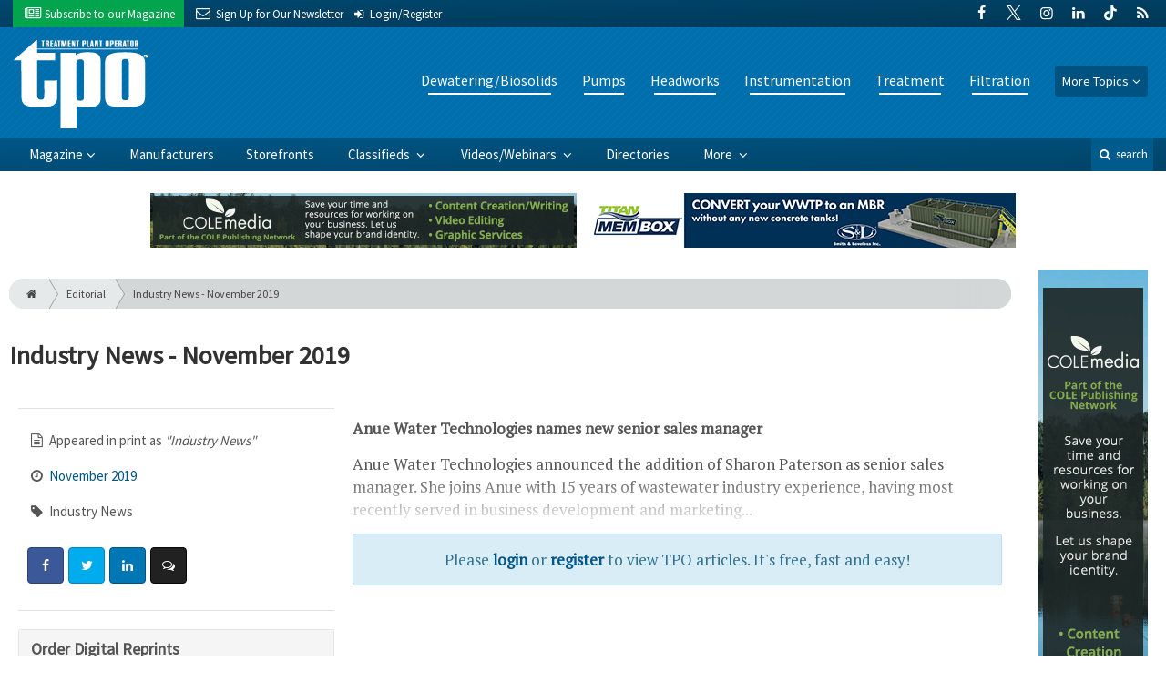

--- FILE ---
content_type: text/html; charset=utf-8
request_url: https://www.google.com/recaptcha/api2/anchor?ar=1&k=6Le1ZUQUAAAAAEtMqzetAujdaLIWY7Yu3sS-ttQu&co=aHR0cHM6Ly93d3cudHBvbWFnLmNvbTo0NDM.&hl=en&v=N67nZn4AqZkNcbeMu4prBgzg&size=normal&anchor-ms=20000&execute-ms=30000&cb=yrw5yq55xwht
body_size: 49382
content:
<!DOCTYPE HTML><html dir="ltr" lang="en"><head><meta http-equiv="Content-Type" content="text/html; charset=UTF-8">
<meta http-equiv="X-UA-Compatible" content="IE=edge">
<title>reCAPTCHA</title>
<style type="text/css">
/* cyrillic-ext */
@font-face {
  font-family: 'Roboto';
  font-style: normal;
  font-weight: 400;
  font-stretch: 100%;
  src: url(//fonts.gstatic.com/s/roboto/v48/KFO7CnqEu92Fr1ME7kSn66aGLdTylUAMa3GUBHMdazTgWw.woff2) format('woff2');
  unicode-range: U+0460-052F, U+1C80-1C8A, U+20B4, U+2DE0-2DFF, U+A640-A69F, U+FE2E-FE2F;
}
/* cyrillic */
@font-face {
  font-family: 'Roboto';
  font-style: normal;
  font-weight: 400;
  font-stretch: 100%;
  src: url(//fonts.gstatic.com/s/roboto/v48/KFO7CnqEu92Fr1ME7kSn66aGLdTylUAMa3iUBHMdazTgWw.woff2) format('woff2');
  unicode-range: U+0301, U+0400-045F, U+0490-0491, U+04B0-04B1, U+2116;
}
/* greek-ext */
@font-face {
  font-family: 'Roboto';
  font-style: normal;
  font-weight: 400;
  font-stretch: 100%;
  src: url(//fonts.gstatic.com/s/roboto/v48/KFO7CnqEu92Fr1ME7kSn66aGLdTylUAMa3CUBHMdazTgWw.woff2) format('woff2');
  unicode-range: U+1F00-1FFF;
}
/* greek */
@font-face {
  font-family: 'Roboto';
  font-style: normal;
  font-weight: 400;
  font-stretch: 100%;
  src: url(//fonts.gstatic.com/s/roboto/v48/KFO7CnqEu92Fr1ME7kSn66aGLdTylUAMa3-UBHMdazTgWw.woff2) format('woff2');
  unicode-range: U+0370-0377, U+037A-037F, U+0384-038A, U+038C, U+038E-03A1, U+03A3-03FF;
}
/* math */
@font-face {
  font-family: 'Roboto';
  font-style: normal;
  font-weight: 400;
  font-stretch: 100%;
  src: url(//fonts.gstatic.com/s/roboto/v48/KFO7CnqEu92Fr1ME7kSn66aGLdTylUAMawCUBHMdazTgWw.woff2) format('woff2');
  unicode-range: U+0302-0303, U+0305, U+0307-0308, U+0310, U+0312, U+0315, U+031A, U+0326-0327, U+032C, U+032F-0330, U+0332-0333, U+0338, U+033A, U+0346, U+034D, U+0391-03A1, U+03A3-03A9, U+03B1-03C9, U+03D1, U+03D5-03D6, U+03F0-03F1, U+03F4-03F5, U+2016-2017, U+2034-2038, U+203C, U+2040, U+2043, U+2047, U+2050, U+2057, U+205F, U+2070-2071, U+2074-208E, U+2090-209C, U+20D0-20DC, U+20E1, U+20E5-20EF, U+2100-2112, U+2114-2115, U+2117-2121, U+2123-214F, U+2190, U+2192, U+2194-21AE, U+21B0-21E5, U+21F1-21F2, U+21F4-2211, U+2213-2214, U+2216-22FF, U+2308-230B, U+2310, U+2319, U+231C-2321, U+2336-237A, U+237C, U+2395, U+239B-23B7, U+23D0, U+23DC-23E1, U+2474-2475, U+25AF, U+25B3, U+25B7, U+25BD, U+25C1, U+25CA, U+25CC, U+25FB, U+266D-266F, U+27C0-27FF, U+2900-2AFF, U+2B0E-2B11, U+2B30-2B4C, U+2BFE, U+3030, U+FF5B, U+FF5D, U+1D400-1D7FF, U+1EE00-1EEFF;
}
/* symbols */
@font-face {
  font-family: 'Roboto';
  font-style: normal;
  font-weight: 400;
  font-stretch: 100%;
  src: url(//fonts.gstatic.com/s/roboto/v48/KFO7CnqEu92Fr1ME7kSn66aGLdTylUAMaxKUBHMdazTgWw.woff2) format('woff2');
  unicode-range: U+0001-000C, U+000E-001F, U+007F-009F, U+20DD-20E0, U+20E2-20E4, U+2150-218F, U+2190, U+2192, U+2194-2199, U+21AF, U+21E6-21F0, U+21F3, U+2218-2219, U+2299, U+22C4-22C6, U+2300-243F, U+2440-244A, U+2460-24FF, U+25A0-27BF, U+2800-28FF, U+2921-2922, U+2981, U+29BF, U+29EB, U+2B00-2BFF, U+4DC0-4DFF, U+FFF9-FFFB, U+10140-1018E, U+10190-1019C, U+101A0, U+101D0-101FD, U+102E0-102FB, U+10E60-10E7E, U+1D2C0-1D2D3, U+1D2E0-1D37F, U+1F000-1F0FF, U+1F100-1F1AD, U+1F1E6-1F1FF, U+1F30D-1F30F, U+1F315, U+1F31C, U+1F31E, U+1F320-1F32C, U+1F336, U+1F378, U+1F37D, U+1F382, U+1F393-1F39F, U+1F3A7-1F3A8, U+1F3AC-1F3AF, U+1F3C2, U+1F3C4-1F3C6, U+1F3CA-1F3CE, U+1F3D4-1F3E0, U+1F3ED, U+1F3F1-1F3F3, U+1F3F5-1F3F7, U+1F408, U+1F415, U+1F41F, U+1F426, U+1F43F, U+1F441-1F442, U+1F444, U+1F446-1F449, U+1F44C-1F44E, U+1F453, U+1F46A, U+1F47D, U+1F4A3, U+1F4B0, U+1F4B3, U+1F4B9, U+1F4BB, U+1F4BF, U+1F4C8-1F4CB, U+1F4D6, U+1F4DA, U+1F4DF, U+1F4E3-1F4E6, U+1F4EA-1F4ED, U+1F4F7, U+1F4F9-1F4FB, U+1F4FD-1F4FE, U+1F503, U+1F507-1F50B, U+1F50D, U+1F512-1F513, U+1F53E-1F54A, U+1F54F-1F5FA, U+1F610, U+1F650-1F67F, U+1F687, U+1F68D, U+1F691, U+1F694, U+1F698, U+1F6AD, U+1F6B2, U+1F6B9-1F6BA, U+1F6BC, U+1F6C6-1F6CF, U+1F6D3-1F6D7, U+1F6E0-1F6EA, U+1F6F0-1F6F3, U+1F6F7-1F6FC, U+1F700-1F7FF, U+1F800-1F80B, U+1F810-1F847, U+1F850-1F859, U+1F860-1F887, U+1F890-1F8AD, U+1F8B0-1F8BB, U+1F8C0-1F8C1, U+1F900-1F90B, U+1F93B, U+1F946, U+1F984, U+1F996, U+1F9E9, U+1FA00-1FA6F, U+1FA70-1FA7C, U+1FA80-1FA89, U+1FA8F-1FAC6, U+1FACE-1FADC, U+1FADF-1FAE9, U+1FAF0-1FAF8, U+1FB00-1FBFF;
}
/* vietnamese */
@font-face {
  font-family: 'Roboto';
  font-style: normal;
  font-weight: 400;
  font-stretch: 100%;
  src: url(//fonts.gstatic.com/s/roboto/v48/KFO7CnqEu92Fr1ME7kSn66aGLdTylUAMa3OUBHMdazTgWw.woff2) format('woff2');
  unicode-range: U+0102-0103, U+0110-0111, U+0128-0129, U+0168-0169, U+01A0-01A1, U+01AF-01B0, U+0300-0301, U+0303-0304, U+0308-0309, U+0323, U+0329, U+1EA0-1EF9, U+20AB;
}
/* latin-ext */
@font-face {
  font-family: 'Roboto';
  font-style: normal;
  font-weight: 400;
  font-stretch: 100%;
  src: url(//fonts.gstatic.com/s/roboto/v48/KFO7CnqEu92Fr1ME7kSn66aGLdTylUAMa3KUBHMdazTgWw.woff2) format('woff2');
  unicode-range: U+0100-02BA, U+02BD-02C5, U+02C7-02CC, U+02CE-02D7, U+02DD-02FF, U+0304, U+0308, U+0329, U+1D00-1DBF, U+1E00-1E9F, U+1EF2-1EFF, U+2020, U+20A0-20AB, U+20AD-20C0, U+2113, U+2C60-2C7F, U+A720-A7FF;
}
/* latin */
@font-face {
  font-family: 'Roboto';
  font-style: normal;
  font-weight: 400;
  font-stretch: 100%;
  src: url(//fonts.gstatic.com/s/roboto/v48/KFO7CnqEu92Fr1ME7kSn66aGLdTylUAMa3yUBHMdazQ.woff2) format('woff2');
  unicode-range: U+0000-00FF, U+0131, U+0152-0153, U+02BB-02BC, U+02C6, U+02DA, U+02DC, U+0304, U+0308, U+0329, U+2000-206F, U+20AC, U+2122, U+2191, U+2193, U+2212, U+2215, U+FEFF, U+FFFD;
}
/* cyrillic-ext */
@font-face {
  font-family: 'Roboto';
  font-style: normal;
  font-weight: 500;
  font-stretch: 100%;
  src: url(//fonts.gstatic.com/s/roboto/v48/KFO7CnqEu92Fr1ME7kSn66aGLdTylUAMa3GUBHMdazTgWw.woff2) format('woff2');
  unicode-range: U+0460-052F, U+1C80-1C8A, U+20B4, U+2DE0-2DFF, U+A640-A69F, U+FE2E-FE2F;
}
/* cyrillic */
@font-face {
  font-family: 'Roboto';
  font-style: normal;
  font-weight: 500;
  font-stretch: 100%;
  src: url(//fonts.gstatic.com/s/roboto/v48/KFO7CnqEu92Fr1ME7kSn66aGLdTylUAMa3iUBHMdazTgWw.woff2) format('woff2');
  unicode-range: U+0301, U+0400-045F, U+0490-0491, U+04B0-04B1, U+2116;
}
/* greek-ext */
@font-face {
  font-family: 'Roboto';
  font-style: normal;
  font-weight: 500;
  font-stretch: 100%;
  src: url(//fonts.gstatic.com/s/roboto/v48/KFO7CnqEu92Fr1ME7kSn66aGLdTylUAMa3CUBHMdazTgWw.woff2) format('woff2');
  unicode-range: U+1F00-1FFF;
}
/* greek */
@font-face {
  font-family: 'Roboto';
  font-style: normal;
  font-weight: 500;
  font-stretch: 100%;
  src: url(//fonts.gstatic.com/s/roboto/v48/KFO7CnqEu92Fr1ME7kSn66aGLdTylUAMa3-UBHMdazTgWw.woff2) format('woff2');
  unicode-range: U+0370-0377, U+037A-037F, U+0384-038A, U+038C, U+038E-03A1, U+03A3-03FF;
}
/* math */
@font-face {
  font-family: 'Roboto';
  font-style: normal;
  font-weight: 500;
  font-stretch: 100%;
  src: url(//fonts.gstatic.com/s/roboto/v48/KFO7CnqEu92Fr1ME7kSn66aGLdTylUAMawCUBHMdazTgWw.woff2) format('woff2');
  unicode-range: U+0302-0303, U+0305, U+0307-0308, U+0310, U+0312, U+0315, U+031A, U+0326-0327, U+032C, U+032F-0330, U+0332-0333, U+0338, U+033A, U+0346, U+034D, U+0391-03A1, U+03A3-03A9, U+03B1-03C9, U+03D1, U+03D5-03D6, U+03F0-03F1, U+03F4-03F5, U+2016-2017, U+2034-2038, U+203C, U+2040, U+2043, U+2047, U+2050, U+2057, U+205F, U+2070-2071, U+2074-208E, U+2090-209C, U+20D0-20DC, U+20E1, U+20E5-20EF, U+2100-2112, U+2114-2115, U+2117-2121, U+2123-214F, U+2190, U+2192, U+2194-21AE, U+21B0-21E5, U+21F1-21F2, U+21F4-2211, U+2213-2214, U+2216-22FF, U+2308-230B, U+2310, U+2319, U+231C-2321, U+2336-237A, U+237C, U+2395, U+239B-23B7, U+23D0, U+23DC-23E1, U+2474-2475, U+25AF, U+25B3, U+25B7, U+25BD, U+25C1, U+25CA, U+25CC, U+25FB, U+266D-266F, U+27C0-27FF, U+2900-2AFF, U+2B0E-2B11, U+2B30-2B4C, U+2BFE, U+3030, U+FF5B, U+FF5D, U+1D400-1D7FF, U+1EE00-1EEFF;
}
/* symbols */
@font-face {
  font-family: 'Roboto';
  font-style: normal;
  font-weight: 500;
  font-stretch: 100%;
  src: url(//fonts.gstatic.com/s/roboto/v48/KFO7CnqEu92Fr1ME7kSn66aGLdTylUAMaxKUBHMdazTgWw.woff2) format('woff2');
  unicode-range: U+0001-000C, U+000E-001F, U+007F-009F, U+20DD-20E0, U+20E2-20E4, U+2150-218F, U+2190, U+2192, U+2194-2199, U+21AF, U+21E6-21F0, U+21F3, U+2218-2219, U+2299, U+22C4-22C6, U+2300-243F, U+2440-244A, U+2460-24FF, U+25A0-27BF, U+2800-28FF, U+2921-2922, U+2981, U+29BF, U+29EB, U+2B00-2BFF, U+4DC0-4DFF, U+FFF9-FFFB, U+10140-1018E, U+10190-1019C, U+101A0, U+101D0-101FD, U+102E0-102FB, U+10E60-10E7E, U+1D2C0-1D2D3, U+1D2E0-1D37F, U+1F000-1F0FF, U+1F100-1F1AD, U+1F1E6-1F1FF, U+1F30D-1F30F, U+1F315, U+1F31C, U+1F31E, U+1F320-1F32C, U+1F336, U+1F378, U+1F37D, U+1F382, U+1F393-1F39F, U+1F3A7-1F3A8, U+1F3AC-1F3AF, U+1F3C2, U+1F3C4-1F3C6, U+1F3CA-1F3CE, U+1F3D4-1F3E0, U+1F3ED, U+1F3F1-1F3F3, U+1F3F5-1F3F7, U+1F408, U+1F415, U+1F41F, U+1F426, U+1F43F, U+1F441-1F442, U+1F444, U+1F446-1F449, U+1F44C-1F44E, U+1F453, U+1F46A, U+1F47D, U+1F4A3, U+1F4B0, U+1F4B3, U+1F4B9, U+1F4BB, U+1F4BF, U+1F4C8-1F4CB, U+1F4D6, U+1F4DA, U+1F4DF, U+1F4E3-1F4E6, U+1F4EA-1F4ED, U+1F4F7, U+1F4F9-1F4FB, U+1F4FD-1F4FE, U+1F503, U+1F507-1F50B, U+1F50D, U+1F512-1F513, U+1F53E-1F54A, U+1F54F-1F5FA, U+1F610, U+1F650-1F67F, U+1F687, U+1F68D, U+1F691, U+1F694, U+1F698, U+1F6AD, U+1F6B2, U+1F6B9-1F6BA, U+1F6BC, U+1F6C6-1F6CF, U+1F6D3-1F6D7, U+1F6E0-1F6EA, U+1F6F0-1F6F3, U+1F6F7-1F6FC, U+1F700-1F7FF, U+1F800-1F80B, U+1F810-1F847, U+1F850-1F859, U+1F860-1F887, U+1F890-1F8AD, U+1F8B0-1F8BB, U+1F8C0-1F8C1, U+1F900-1F90B, U+1F93B, U+1F946, U+1F984, U+1F996, U+1F9E9, U+1FA00-1FA6F, U+1FA70-1FA7C, U+1FA80-1FA89, U+1FA8F-1FAC6, U+1FACE-1FADC, U+1FADF-1FAE9, U+1FAF0-1FAF8, U+1FB00-1FBFF;
}
/* vietnamese */
@font-face {
  font-family: 'Roboto';
  font-style: normal;
  font-weight: 500;
  font-stretch: 100%;
  src: url(//fonts.gstatic.com/s/roboto/v48/KFO7CnqEu92Fr1ME7kSn66aGLdTylUAMa3OUBHMdazTgWw.woff2) format('woff2');
  unicode-range: U+0102-0103, U+0110-0111, U+0128-0129, U+0168-0169, U+01A0-01A1, U+01AF-01B0, U+0300-0301, U+0303-0304, U+0308-0309, U+0323, U+0329, U+1EA0-1EF9, U+20AB;
}
/* latin-ext */
@font-face {
  font-family: 'Roboto';
  font-style: normal;
  font-weight: 500;
  font-stretch: 100%;
  src: url(//fonts.gstatic.com/s/roboto/v48/KFO7CnqEu92Fr1ME7kSn66aGLdTylUAMa3KUBHMdazTgWw.woff2) format('woff2');
  unicode-range: U+0100-02BA, U+02BD-02C5, U+02C7-02CC, U+02CE-02D7, U+02DD-02FF, U+0304, U+0308, U+0329, U+1D00-1DBF, U+1E00-1E9F, U+1EF2-1EFF, U+2020, U+20A0-20AB, U+20AD-20C0, U+2113, U+2C60-2C7F, U+A720-A7FF;
}
/* latin */
@font-face {
  font-family: 'Roboto';
  font-style: normal;
  font-weight: 500;
  font-stretch: 100%;
  src: url(//fonts.gstatic.com/s/roboto/v48/KFO7CnqEu92Fr1ME7kSn66aGLdTylUAMa3yUBHMdazQ.woff2) format('woff2');
  unicode-range: U+0000-00FF, U+0131, U+0152-0153, U+02BB-02BC, U+02C6, U+02DA, U+02DC, U+0304, U+0308, U+0329, U+2000-206F, U+20AC, U+2122, U+2191, U+2193, U+2212, U+2215, U+FEFF, U+FFFD;
}
/* cyrillic-ext */
@font-face {
  font-family: 'Roboto';
  font-style: normal;
  font-weight: 900;
  font-stretch: 100%;
  src: url(//fonts.gstatic.com/s/roboto/v48/KFO7CnqEu92Fr1ME7kSn66aGLdTylUAMa3GUBHMdazTgWw.woff2) format('woff2');
  unicode-range: U+0460-052F, U+1C80-1C8A, U+20B4, U+2DE0-2DFF, U+A640-A69F, U+FE2E-FE2F;
}
/* cyrillic */
@font-face {
  font-family: 'Roboto';
  font-style: normal;
  font-weight: 900;
  font-stretch: 100%;
  src: url(//fonts.gstatic.com/s/roboto/v48/KFO7CnqEu92Fr1ME7kSn66aGLdTylUAMa3iUBHMdazTgWw.woff2) format('woff2');
  unicode-range: U+0301, U+0400-045F, U+0490-0491, U+04B0-04B1, U+2116;
}
/* greek-ext */
@font-face {
  font-family: 'Roboto';
  font-style: normal;
  font-weight: 900;
  font-stretch: 100%;
  src: url(//fonts.gstatic.com/s/roboto/v48/KFO7CnqEu92Fr1ME7kSn66aGLdTylUAMa3CUBHMdazTgWw.woff2) format('woff2');
  unicode-range: U+1F00-1FFF;
}
/* greek */
@font-face {
  font-family: 'Roboto';
  font-style: normal;
  font-weight: 900;
  font-stretch: 100%;
  src: url(//fonts.gstatic.com/s/roboto/v48/KFO7CnqEu92Fr1ME7kSn66aGLdTylUAMa3-UBHMdazTgWw.woff2) format('woff2');
  unicode-range: U+0370-0377, U+037A-037F, U+0384-038A, U+038C, U+038E-03A1, U+03A3-03FF;
}
/* math */
@font-face {
  font-family: 'Roboto';
  font-style: normal;
  font-weight: 900;
  font-stretch: 100%;
  src: url(//fonts.gstatic.com/s/roboto/v48/KFO7CnqEu92Fr1ME7kSn66aGLdTylUAMawCUBHMdazTgWw.woff2) format('woff2');
  unicode-range: U+0302-0303, U+0305, U+0307-0308, U+0310, U+0312, U+0315, U+031A, U+0326-0327, U+032C, U+032F-0330, U+0332-0333, U+0338, U+033A, U+0346, U+034D, U+0391-03A1, U+03A3-03A9, U+03B1-03C9, U+03D1, U+03D5-03D6, U+03F0-03F1, U+03F4-03F5, U+2016-2017, U+2034-2038, U+203C, U+2040, U+2043, U+2047, U+2050, U+2057, U+205F, U+2070-2071, U+2074-208E, U+2090-209C, U+20D0-20DC, U+20E1, U+20E5-20EF, U+2100-2112, U+2114-2115, U+2117-2121, U+2123-214F, U+2190, U+2192, U+2194-21AE, U+21B0-21E5, U+21F1-21F2, U+21F4-2211, U+2213-2214, U+2216-22FF, U+2308-230B, U+2310, U+2319, U+231C-2321, U+2336-237A, U+237C, U+2395, U+239B-23B7, U+23D0, U+23DC-23E1, U+2474-2475, U+25AF, U+25B3, U+25B7, U+25BD, U+25C1, U+25CA, U+25CC, U+25FB, U+266D-266F, U+27C0-27FF, U+2900-2AFF, U+2B0E-2B11, U+2B30-2B4C, U+2BFE, U+3030, U+FF5B, U+FF5D, U+1D400-1D7FF, U+1EE00-1EEFF;
}
/* symbols */
@font-face {
  font-family: 'Roboto';
  font-style: normal;
  font-weight: 900;
  font-stretch: 100%;
  src: url(//fonts.gstatic.com/s/roboto/v48/KFO7CnqEu92Fr1ME7kSn66aGLdTylUAMaxKUBHMdazTgWw.woff2) format('woff2');
  unicode-range: U+0001-000C, U+000E-001F, U+007F-009F, U+20DD-20E0, U+20E2-20E4, U+2150-218F, U+2190, U+2192, U+2194-2199, U+21AF, U+21E6-21F0, U+21F3, U+2218-2219, U+2299, U+22C4-22C6, U+2300-243F, U+2440-244A, U+2460-24FF, U+25A0-27BF, U+2800-28FF, U+2921-2922, U+2981, U+29BF, U+29EB, U+2B00-2BFF, U+4DC0-4DFF, U+FFF9-FFFB, U+10140-1018E, U+10190-1019C, U+101A0, U+101D0-101FD, U+102E0-102FB, U+10E60-10E7E, U+1D2C0-1D2D3, U+1D2E0-1D37F, U+1F000-1F0FF, U+1F100-1F1AD, U+1F1E6-1F1FF, U+1F30D-1F30F, U+1F315, U+1F31C, U+1F31E, U+1F320-1F32C, U+1F336, U+1F378, U+1F37D, U+1F382, U+1F393-1F39F, U+1F3A7-1F3A8, U+1F3AC-1F3AF, U+1F3C2, U+1F3C4-1F3C6, U+1F3CA-1F3CE, U+1F3D4-1F3E0, U+1F3ED, U+1F3F1-1F3F3, U+1F3F5-1F3F7, U+1F408, U+1F415, U+1F41F, U+1F426, U+1F43F, U+1F441-1F442, U+1F444, U+1F446-1F449, U+1F44C-1F44E, U+1F453, U+1F46A, U+1F47D, U+1F4A3, U+1F4B0, U+1F4B3, U+1F4B9, U+1F4BB, U+1F4BF, U+1F4C8-1F4CB, U+1F4D6, U+1F4DA, U+1F4DF, U+1F4E3-1F4E6, U+1F4EA-1F4ED, U+1F4F7, U+1F4F9-1F4FB, U+1F4FD-1F4FE, U+1F503, U+1F507-1F50B, U+1F50D, U+1F512-1F513, U+1F53E-1F54A, U+1F54F-1F5FA, U+1F610, U+1F650-1F67F, U+1F687, U+1F68D, U+1F691, U+1F694, U+1F698, U+1F6AD, U+1F6B2, U+1F6B9-1F6BA, U+1F6BC, U+1F6C6-1F6CF, U+1F6D3-1F6D7, U+1F6E0-1F6EA, U+1F6F0-1F6F3, U+1F6F7-1F6FC, U+1F700-1F7FF, U+1F800-1F80B, U+1F810-1F847, U+1F850-1F859, U+1F860-1F887, U+1F890-1F8AD, U+1F8B0-1F8BB, U+1F8C0-1F8C1, U+1F900-1F90B, U+1F93B, U+1F946, U+1F984, U+1F996, U+1F9E9, U+1FA00-1FA6F, U+1FA70-1FA7C, U+1FA80-1FA89, U+1FA8F-1FAC6, U+1FACE-1FADC, U+1FADF-1FAE9, U+1FAF0-1FAF8, U+1FB00-1FBFF;
}
/* vietnamese */
@font-face {
  font-family: 'Roboto';
  font-style: normal;
  font-weight: 900;
  font-stretch: 100%;
  src: url(//fonts.gstatic.com/s/roboto/v48/KFO7CnqEu92Fr1ME7kSn66aGLdTylUAMa3OUBHMdazTgWw.woff2) format('woff2');
  unicode-range: U+0102-0103, U+0110-0111, U+0128-0129, U+0168-0169, U+01A0-01A1, U+01AF-01B0, U+0300-0301, U+0303-0304, U+0308-0309, U+0323, U+0329, U+1EA0-1EF9, U+20AB;
}
/* latin-ext */
@font-face {
  font-family: 'Roboto';
  font-style: normal;
  font-weight: 900;
  font-stretch: 100%;
  src: url(//fonts.gstatic.com/s/roboto/v48/KFO7CnqEu92Fr1ME7kSn66aGLdTylUAMa3KUBHMdazTgWw.woff2) format('woff2');
  unicode-range: U+0100-02BA, U+02BD-02C5, U+02C7-02CC, U+02CE-02D7, U+02DD-02FF, U+0304, U+0308, U+0329, U+1D00-1DBF, U+1E00-1E9F, U+1EF2-1EFF, U+2020, U+20A0-20AB, U+20AD-20C0, U+2113, U+2C60-2C7F, U+A720-A7FF;
}
/* latin */
@font-face {
  font-family: 'Roboto';
  font-style: normal;
  font-weight: 900;
  font-stretch: 100%;
  src: url(//fonts.gstatic.com/s/roboto/v48/KFO7CnqEu92Fr1ME7kSn66aGLdTylUAMa3yUBHMdazQ.woff2) format('woff2');
  unicode-range: U+0000-00FF, U+0131, U+0152-0153, U+02BB-02BC, U+02C6, U+02DA, U+02DC, U+0304, U+0308, U+0329, U+2000-206F, U+20AC, U+2122, U+2191, U+2193, U+2212, U+2215, U+FEFF, U+FFFD;
}

</style>
<link rel="stylesheet" type="text/css" href="https://www.gstatic.com/recaptcha/releases/N67nZn4AqZkNcbeMu4prBgzg/styles__ltr.css">
<script nonce="K_-xQN8lSi_wQFm5QsM08A" type="text/javascript">window['__recaptcha_api'] = 'https://www.google.com/recaptcha/api2/';</script>
<script type="text/javascript" src="https://www.gstatic.com/recaptcha/releases/N67nZn4AqZkNcbeMu4prBgzg/recaptcha__en.js" nonce="K_-xQN8lSi_wQFm5QsM08A">
      
    </script></head>
<body><div id="rc-anchor-alert" class="rc-anchor-alert"></div>
<input type="hidden" id="recaptcha-token" value="[base64]">
<script type="text/javascript" nonce="K_-xQN8lSi_wQFm5QsM08A">
      recaptcha.anchor.Main.init("[\x22ainput\x22,[\x22bgdata\x22,\x22\x22,\[base64]/[base64]/MjU1Ong/[base64]/[base64]/[base64]/[base64]/[base64]/[base64]/[base64]/[base64]/[base64]/[base64]/[base64]/[base64]/[base64]/[base64]/[base64]\\u003d\x22,\[base64]\x22,\[base64]/DqcKrw4gxbhdzwpJUHQbCux3CpBnClDVUw6QdcMKFwr3Dshtiwr9kCUTDsSrCoMKhA0F3w64TRMKfwrkqVMKTw7QMF3fClVTDrDtHwqnDuMKYw7k8w5dRKRvDvMO5w4/DrQMJworCji/[base64]/[base64]/ClDbDgC7ChMONTVNBwoATwoZnT8Kiaj7Ct8OQw67CkSbCqVp0w7LDulnDhS7CpQVBwrrDscO4wqkNw50VacKsHHrCu8KLNMOxwp3Djz0Awo/Dn8KPETk+YMOxNGsDUMONVlHDh8Kdw5bDmHtAEC4ew4rCpcOHw5RgwoPDukrCoQtLw6zCrjF0wqgGQTs1YHbCncKvw5/CksKaw6I/Oj/CtyttwodxAMKwfcKlwpzCqgoVfATCr37DulQHw7k9w4fDnDt2SU9BO8K3w75cw4BEwrwIw7TDsC7CvQXCusK+wr/DuC0hdsKdwp7DqwktV8Olw57DoMKqw6XDsmvCiE1EWMOZC8K3NcKHw5nDj8KMBwdowrTCtMOLZmgKDcKBKBfCs3gGwqYEBnpATcOCV2vDjEXCvMOGMcOrdCDCsnAWdMK8WMKGw7rCoVgxVMOkwrDCrcKIw53Dlhd3w7JOAcOSw6BCJn/DoyN4MVdvw5wmwpsdSMO6DWd+a8KeKmHDp20RP8O1w7wsw5fCn8OgUcKgw7LDgMKMwpoTIB/[base64]/CsThsw6IPw5LDlhzDmRYfwoTClMOBOMOkC8Ovw4VcP8KBwqVCwpbChMKQQCJIU8OEJsKgw5PDo3wkw70SwrTCqTPCmFBxXMKEw74mw5wvAUPCpsOFUUfDvHlTfMKbAX/DpHfCtlbDmVtiKsOfDcOwwrHCpcK8w5PDusOzQMKNw4fDiUjDkmnDlDB4wr17w6t8wpR4EMKZw4LDksKLI8OmwrjCiADDrcK0VsOrw4jCoMO/w7zCo8KAw4Jywr8kw4NbRzHCkCLDnXUHf8KBVsKaS8K4w6LDvCJaw7FbTg/Cihcrw4tGKwfDhcKFwrDDhsKfwpPCg1NCw77DosO5BcOKw5oAw6kzP8KLw5dqGcKQwoPDu1HDicKVw5DCuQw0PMKzwrBOOGjDv8KSD2LDtcOSHENHcT7DqUDCsk1Jw4cFc8ObYMOAw7nCnMKvAFfDosOEwoPDnMK0w4pxw7FDTcKUwpbCgsKsw4vDgEbCl8KwPB5bSG/DlsO7w6J/Dz4Kw7rCp2N7GsKLw701HcKxUkHDogHCt0jCgUcWL23Dg8OCwq0RGMOaF23CqsKsDy5ywq7DnsKuwpfDrlnCmFxyw4kAZcKdEcOodRU7wq3Cjy/Dq8O1JkbDqEVwwofDl8KIwrUiJcOJXF7CusKUSULCoUFSdcOYIMKlworDkcK1cMKgG8OvNVZfwpDCsMKswr3DmcKOBSbDiMOFw75ZD8Kuw5LDrcKHw7FQOSvCgsK4HSYHezPCgMOPw6jCgMKaUGgHUsOzN8OgwrEnwo01UHHDicOtwpM1wrzCvk/Dj0vDqsKhQsKUYTUCLMO1wqhAwp/DvB3DhMOtU8O9VzvDncKKRsKWw6wmQgAQJFRIbcOpR1DCm8OlQcOtw6jDnMO6N8Oxw5xcwqTCq8Krw6tnw7MFM8ORKgRGw4NpasOSw4JwwqkqwrDDrMKiwpnCvh/CssKaZ8KgamlHfWpjZMOkY8Obw7hyw6LDmMKSwp/ClcKEw7LCm11qcD4UIQFKUwJlw7fCr8KJI8OSfQbClV3Dl8OHwrvDtjDDrcKRwqRTNjfDrSNWw55wDMO2w4EGwp1aH2fDnsOgJsOawotmZQY/w4nCp8OJAFHDhsO7w73Ds13DpcK/JS4Iw65Rw4stNcKWwol3U3nCrRNiw7srVMO7U1jClhHCigvCo3ZEMsKwFcKrW8OyJ8O8ScO1w4grCWZtNxrCj8O2IhLDlMKEw7/DlAnCh8Oow4tjXw/DhnDCuhVcwq8/ZsKkEsO0wrNOD0kTbsOjwrpwDsKbWT3CmAvDihUaDxl6SsKpwrpwVcKYwpdpw6hPw5XCqH93wqEBVDvCksOKbMOvXyXDpwBVAE/DtW3CpMK8UcOMKBULT0bDuMOkwpbDqRDCmjsUwrfCvSbClMK+w6jDr8O9T8O3w67Dk8KMcSI0F8Kzw73DpWVSw67DhGnDtMK8DHzDr1EJeUs2w6PCm07CiMK1wrzDqntXwq1/w4hRwodtaU3DoCrDh8Kew6vDr8KreMKIaUpFWBbDqsKSMxfDjBEjwqTCs1Ziw5gvBXh8WQ1wwrnCoMKGCxEgwpnCoFZow7M5wrrCoMOefSzDt8KWwrPCj2vClzEKw4vDlsK/[base64]/DiMKmM8KeEMO7wq3CmSLCvWkMw5/DjDjCrX44wq7DolMsw7xkA2g7w75Zw752AULDkxDCuMK6wrDCvVnCsMKoF8OoG1BBOsKSGcO4wpbDq1rCr8OMP8K1FQbDgMOnwp/Dk8OqFDXCr8K5YMK5wpIYwqPDuMOAwp/CgsO7TC3CslLCk8Kuw7QVwq3CmMKUFj8lDyJIwpbCrkhgdHPCvFE0w4nDt8K4w6Q6FMOvw4VUwr5dwp8/[base64]/WVU/w77Dh8OYw5XDksK1w7fDkRHCgE/[base64]/[base64]/[base64]/CnVoaw78GFFxAdzkbC8K+XcKGM8K1A8OQLgxRwpAmwrPCksKiDMOld8OpwpxDEMOXwogew4vCjMOCw6R+w6UPworDiB8zaT7DiMOYV8K9wrrDssK/LsKhKMOxCRvDp8K5w4zCpi9WwrbDtMKtDcOMw7ggJsOLwozCsS5SYG8fwpBgS3zDmQhHw4bCjMO/wpUNwqnCi8OGwrHCssOBImrCikHCoC3Dv8KCw4FEV8K6WcKcwqpjYzfCiG7DjV44wr9WRgDDhsK9w6TDvk02Ci8ewo9VwpxQwr9IAgzDrUDDuHlpwol6w6B9w45/w5PDikTDncK0w6DCp8KqeGIzw5HDhy7DssKxwrrCjB3Cr00jUGdXw7rDrBLDtVhvLcO1TcO6w6o6LMORw6PCmMKIE8OuBX94EyAMUcKHb8OLwrRFMk7Cr8O4w743ATwsw7gAaR/CkFXDn1s7w6vDuMKPNxrChTsMRsOsP8OzwoTDvyMCw6pqw63CjSdmLsK6wqnCoMOOwpzDjsKfw6x0BsO1w5hGwpXDmUdjd3l6AcK2woTCt8OQw5rCpMKSLH0vIE9vFcOAwp1lw6kJwr7DssOmwoXCjnV8w7RTwrTDssO+w4rCiMKiBBIewokOMDc+wr/DvillwoQJwqDDnsKww6N/[base64]/ClGHDkcKTw7TDocKRBsKpw7ZMR8OYw6DCqcOPRRnDpm7CsUp2wonDh0jCnMKcAXNvAEbCg8OyfMKyYCTCuSvCgMOFw5kLwrnCgwDDumRRw5/DpXvCnBXDg8OgccKQwo/DuWA4OmPDqk0fHsO3U8ObCXgmHn/DnUMHTnnCjSJ9w5d+wpHCjMKuaMOwwobCoMOTwpLCpX9wLcKuGGjCqAg+w5jCncOmf30cOcKiwrs6w7UFBDDCnMKwX8K5eXbCoELDjsKYw5hUFykITRdOw5dcwrpQwq/[base64]/w5nCkcOpTsO/w5bDng1lw43CoUzClcKsI8K/IcOLwrsLKMKdWcK5w7sXEcO1w7bDgcO5GBsOw55GI8Oww5RZw51ywp3DgT7CoC3CrMKdwrfDmcOVwpDDgH/CtsKfw5XDrMOaQ8K+BGMGeRFxCmnCl1xjw4jCiUTCisOxRA4WZcKlai/DpTHCm0nCu8OHOsKlUh/[base64]/[base64]/DnF7Cr3vDpAvDjcKyXcO9PMOywopVUcKMw5cjbMKywrcCUsOnw5VLWnV5Qn/CjsO4OzDCoQvDjm7DvC3Dv2pvBcKsRikJw4/DicKuw5J8wpljCMOgcQ/DoCrCmMKCwq5OR3bDusO7wpkyQsOewoPDqMKXYsOhwozCn0wdw4nDkgNfeMOow5PCu8O3IMKzCsObw4tEVcKiw51RVsK/wqfDsxfCtMKsBXjCtsKRdMOeasKEwo3Co8OCMTnCvsK+w4PCjMO2dsOhwrLDr8OJwopSwoosUBMaw6obFHEtATjDulzCn8OvO8K5IcOTw7c5WcOCKsKxwpkQwoXCusOlw6/CtBTCtMK7XsOzPwJiN0LDt8KVMcKXw5PDk8Kdw5V9w4rDhzgCKnTDhwASTXokGFtCw4MXKsKmwp9CVF/CrEjDusKewpVDwrsxC8OWHhLDqyt2LcKVOgwFw5zCpcOmNMKfBkMHw61iAlnCscOhWl7DsSpEwpPCjMKhw6J5w63DisKkD8O/fnjCumPCnsOMwqjClngjw5/DjcOTwpTCkWoIwpYOw78oXsKiHcKYwobDoTdzw78bwozDhiwAwq3DlcKzeSDCu8OaI8OnKzIPB3vCsy55wqDDs8K/[base64]/wr1OeHfDvMO9cgjDkAZ2NFZOC8KEPsKaOsKXw7jCswDDtMOyw7HDnXAVLh50wrjCrMOPKMOkO8Kkw4IYw5vDk8KXasOmwrcZwrnCnwwQPHl2wprCtg92P8Kqwr8Uwp7CmMKjcxV2fcOzPXfDv1/DssKxVcK0ZTLDusOiwrrDmUTDrcKvWEABw7J1QynCiHkYwrN9JMKdw5ZUCMOhRjzCln91w7YPw4LDvkkqwq5TCsOHcQfDoy3DrlJqCxEPwp9Tw4PCj3FYwpVmw5RnRC3Cl8OTHsO9worCkFYfbg5sDDPCvMKNw67Dp8KFw5kQTMKlYStZwo/[base64]/ChcOUwpEKw442YMO2BzVjwpLDnzDCmXTDqwLDjl7Cv8KhIVdDwrBew6HCmD3CtsOZw41IwrwzJsKlwr3DlMKWw7nChx93wqfDlMOOTxgTwr7DrT5wTGJJw7TCqUItPGDCuibCvEnDnsO5w63DszTDtyLDqMOHBmkUw6bDo8K3wqjDtMOpJsKnwqE5Zi/Duj8UwoTCsgwETcOMaMKRa17CiMOjCMKgYcOWwpwfw6XClRvDt8KWTMK9ZsOVwqkaKcO6w4huwp/CkcOidTB6W8O4wop7cMKfK2nDv8O3wp5rT8Ohw4bCjDLCoCYswpsnw7BccsKIbsKCYQvDgG5HdMKiwrfDksKRw7TDnMKyw5nDmiPCq2fCm8K+wr7CnMKFwq/CkCvDn8OEHsKBcXzDjcOfwoXDicOtw5bCqcOjwrUPTcKSwrx4TzgewqQ1woIMCMKnwo3DgUHDiMOnw4/[base64]/IsO8w4HCuMO8eUVmPHjCiEkUwo/DlGpJw6LCjRLCu3F7w5kwARnCq8KpwoI2w5XCs2xJHcOYCMKBBMOlaCV/TMKbdMKdwpd0UDDDnEbCmsKFXFYZCBsMwqJFKcOaw5Jkw47Ck0sdw7fCkAPDoMOOw4fDjyDDkzfDtxskw4fDojw2G8OfI0XCrQXDsMKKw7oGFjBxw70RPcOJacKdGzsqNALCvmPCr8KsPcOIHcO/YXXCqcKWbcOWb0HCpSrCnMKNdMOUwpHDhgIgQDAKwprDisKEw4jDr8O4w4DCk8KWQislw4bDlSPDhcK0wrNybkbCvcKUfgFFw63CocK2w4g4w6TCjzAvw7MTwqhuYkLDihlcw7HDm8O0V8KBw45EITBPOl/Dk8K+D3/[base64]/wpfCm8KMw7wVw4N5w4sed8KFWCRVw6HDhsOnwrzCv8O5w5jDt3PCjizDhcO1wrcbw4jCq8OZE8KvwpphDsKAw77Do0AIGMKAw7knw48twrHDhcKNwpl4PcO4WMOhwp/[base64]/eMOfNcO5Ryd2wpfDjT9zwrzClhPDosOrw7AUYcOhwrpbYsKzbsOVw68Vw4HDkMKlChPClMKjw4XDiMOQwpjDu8KGeR8ow7tmfGbDqcKqwpfDvsOvw5XCosOmw5TCq3LDhRtTwozDlMO/LlBaLwTDix8sw4TCoMOTw5jDrHHCs8OswpBZw47CksKdw5VKesKZwqPCgDnDjBjCmVp2UjbCqXETSTcsw7s2LsO2UgRaXA/[base64]/aMKrDsKjwpdjfEpkeFHCnznCl1xywoLDuHA9WMKHw6TClMK3wrZnwoZwwqbDpMOIwrzCscOzbMKKw7/DsMKJwoMVVijDjcK7w7LCvcOvHGfDq8OWwpjDn8KTBlDDohIkw7B6FMKZwpPDjwl+w6MaeMOsK3sgHHBowozDg38tD8OSXsKeJUsgCUxzGMO+w7PCusKTecKlJwxPXCPCgB1LaWzCtcOAwpTCq0vCqyLCr8OPwpLCkwrDvQHCvsKUHcKYLsKgwr3ChMOCFcKDfcODwp/Cg3DCsWXDjwRrw6jCjcKzNzR5wrzDrSJYw4kDw4ExwoxJCXQRwqkzw4JwcAFIcFDDkWrDgcOHRzhxwqM4TBLCjEE5Q8KuBsOpw63Cvj/CvsK1w7HCjsODY8OAZgjCgTVPw5nDhQvDm8OFw4Y/wqfDkMKRGQbDnjo1wrTDrwx6XBjDs8OowqkSw4XDljRTI8KVw4pxwrvDsMKAw6TDtlkmw4/CrsKGwo5ewpZ5W8ODw5/CqMO5PMOyMsKYwqDCu8K1wrdvwofCo8K9w70vS8KUR8KiLcOtw7zDnHPCpcKPd37DuE/DrmEswoPCnMKyHsO4wos7woAfFGM4wqYzMMKaw6kzNXYjwoQiwp/Dp0PDlcKzLX46w7vCijR2C8OFwo3DkMOywpnClH/DqMKfbBBnw7PDjypXIcO1wohuw5PCv8O+w4kzw4xJwr/Cvk4JQhbCksOwLlhVw4XCgsKTPRRSwpvCnkzCqisuMzTCsV4xE0jDvmDCuDoNOSnDjsK/w4HDmyvDu2M0P8KlwoEmG8OywrEAw6XCjsOmGgdwwqDCjWXDnA/CkXbDjFkuR8KOFMOpwp55w4DDuDVewpLCgsK2w4jCrgfCqDdOHTjDhcOjw5oXYEVSVcOaw5bCoA3ClzplSxbDq8KNw5zCiMOxZ8OTw6rCsjosw5hjXXw1fFvDjcOsVsKjw65cwrbCvgnDmmXDlEZKXMKjR2o5Xl9iCcKGCMO/wpTCjirCh8KEw6xqwo3CmATCjMONHcOhDcOOeXZfLVUnw45qSV7ChcKiDVQZw6LDllFnbsOIeXDDqBPDk2opL8KzATbDkMOmwrLCmyYvwqnCnBN+YcKSdwIaA1fCqMKHwpByUQrDgcOowrDCk8KGw7grwonCuMOUw6zDjmzDnMKEw7HDiSzCn8K2w6HDpMORHF/Dp8KtKMOEwpIYX8K2JcOZTMOTN0oyw642a8KuTV7DiWTCnCHDj8O2OQvCklzCg8O8wqHDvx3CjcOHwr8/[base64]/DgsOae8ONAMKxw4NjFMONwpDDrsKoLUd/w5jCnn4QUQ0jw63Cg8OsSMO1eBTCjl11woNJHVLCpMOlw6FWezwdFMODwrwoVcKHBMK9wpl3w7pbPxXCglh6wozCsMK7F0Y4w54Xw74wRsKdw4XCj2nDlsOAecOEwp/CqRlEFxjDl8OxwoLCqXLDtUQ4w457Fm7CmMOhwqkyXcOTGsK5HHpsw47DnAcMw6xCIF/DuMOqO0VFwp1sw4DCgcO5w4ZNwrHCqcO0S8KMw59MRQVuMRVza8O7G8OZwoMmwrkvw5toRsOeTClQChdcw73DuyrDrsOKDRdCensTwpnCjkRPQWZvM3/Ck23DkjQuUXE3woXDh3vCmDRRW2EnVV0fEcKfw4wXWTXCq8KIwoF0wptMeMOACcKhOhJJRsOIwq9ewo92w7vCvMOPbsOEDmDDu8ORMMKvw6/Ck2dMw6LDvxHClDPDrsKzw67DrcOzwpJkw4ozC1Akwo48cQdMwpHDhcO5LcK9w67CucKow6EGZMK2Hj1Fw6EpJcKvw5giw5ducMK+wqx9w6EHwprCkcOJKTrDtB7CtcOVw77Ckl1AIsOvw7DDlA4aDFDDt0wPwqoSM8Oqw7tqYm/[base64]/[base64]/Cm3bCl8OKwqfDtMOow74MTDjCoHHCtgwcTVvDrnh5w5UWw4vCmmXCmETCqMK2wrfCoiEiwpvCv8Kww4gSSMO3wr9sPVTDuG8QQcKfw54Uw6fCosOXwo/DiMORewfDq8K8wrnCqDvDqsKPYcKaw5rCusKGwpPDrTJLOsKzKnkpwr1gwowrwq5hw54aw4XDjUAOAMOrwq1pw55gAEE2wrzCojjDmMKnwozCmT/DssOzw6DDucOdTGtVK0pREBUAN8KEwonDlMKpw5FTLUUrJcKlwrAfR2XDiGxCY2bDuxFcLhIAwqTDvMKKITR0w6RGw7h7wqTDvgfDt8KnOyvDhcO0w5ZewpM9wpUGw7vCiEhvY8KFd8Kcw6RRw4UKLcOjYxIcPUfCnBfDusO2w6nCuGVhwpTCp1/DoMKbDRXCrMOyKcKpwohHXmfCmUBSWxbCrMOQR8ODwoh6wpoJfHRyw5nCkcOAJsK9wqIHwpDDtcKfD8K9SgVxwokmRsOUwrXDnAzDscOAa8O4QErDqnZqDMOkwoAZwrnDs8OBJRBsAWIBwph7wrQUPcKYw609wrPDqG9Xw57CkHsgwqHCkQFHEsOfwqXCiMKPw7/CpyZ5FmLCv8OqaDVZTMKxDB7CtUjDo8K/UivCvAsuJFvDsQvClMOfw6DCg8ODMzTDjikNwqjDlTYZwpTCksKOwoBHwpLDnAFXABTDgMK8w4dJCcONwo7DtlPDq8OyZhjCo2krwrvCsMKVwr0gwpIWAMOHEjtZS8KQwocAY8OLZMO/wqTCr8OFw5rDkDFGEsKhbsKgXjfCvUBHwoAvwqY/[base64]/[base64]/DnHHCp8OyPVkfWGrDpnrCsmkja1tQW33DvC3Dr0jDs8ORVFUOSsK5w7TDo03DlELDh8Kcwp/[base64]/CvcOPYsO/wrorw6LDpsK3GzrDtcKKZ8O9GhZxWcK7IjHCsT4wwqbDvzLDtkbCrT/[base64]/DnXsAOQ/ClD0PwqsOwonColjDpAMSw7ZjwqrDj1jDt8KDesKYwqzCphZUwq3DmgliY8KNK1ppw5Fswoc7w6ACw6xyRcOBe8OhSMO1PsOJFsKAwrbDr1HDrgvCgMKHwqrDtsKBVEjDlxwgwprCmMKQwp3CkMKDNBUwwoJUwpbDjjYFK8OCw4LClRkEw49aw4MJFsOvwp/DpjsOQngcb8KCEMK7wppjQsKnQXLClMOQM8O0EMOOwpcPTcOoQ8K+w4RPQA/CrTjCgyBow5JHfFXDpcKyWMKWwpkrc8KAUMKiLlTDqsOHQsKvwqDCtcO8ORhqwpZXwrHDkXZtwq3DpxBOw4zCmsK2EldWDwUCd8OFGkrCsD5aAU18AmfDm3TCm8K0GVUaw6JmOsOqOsK0ecOmwoJJwp3DvVlVEi/CljZFcRVGwqFVQA3CtMOaNyfCnFdHwoUfFTETw6PDucOOw7jCvsOrw79Lw4jCuihCwr/[base64]/CmMKPw6XDp0TDrBRhesKkdQ3CqsOMwrXDv8Ojwo/CiXMeG8KWw5otbCHDgsOSw5wpDQprw6TCvcKARcO3w48HYTjCjMKUwp8Xw5JVZsKiw5XDgMOkwp/[base64]/Cm8KMwoxXwqPCosOrHsKXwrrClMO0w7oUTMOTwpUkbS7CiixdJ8Ogw5DDicOAwog/d1TDih3Du8O7RV7DozhZfsKrBz/CnMKEUcOYFMOywqZbOcOWw5zCpcKNwoXDhwB6BBrDhwQRw45Nw5s6TsKgwrXCtsKpw6c2w6fCuCMjw5vCg8K+wrLDjW4Nw5ZMwppTRcO/w7HCoxjCpXbCqcOkZ8K2w6zDrsKnCMOZworDmsOGw4InwrsWCVXDqcKiSD5dwo/Ci8OQwrHDqsKowpxywq7Dg8Orwrcjw6fCvMKrw6PDoMOlLzlYUQ3CmcOhQMKOYHPDrisra1LCtR01w4XDrQLDksOTw5gdw7s+WmQ4TcKHw4pyGlcFw7fCvjAhw7jDu8O7TCZtwqIxw77DuMO2PMK/w63DsmBaw6DChcKpUXvCgMKNwrXDpRZYDW5Yw6ZvJsKUXALCuAbDrMO9JsKcEsK/wr/DiynDrsOwdsKkw47Dr8KcZMOKwolLw7/[base64]/wpQdC8OfcxXCosKew5zDlRbCt8KGwpDCkcOJLMKLfGV/bsKTMScSwoV8w67DvEdbwokVw54jSHzCrcKYw71gCsKAwpLCvgMPccOkwrLDuXjCiSYow7QZwrQyLMKHdUA2woTDtcOmOFB0w4Myw5DDrxVCw4HCmCIbakvClx8EPsK8w5TDgWJ+C8OWL1EqDsO+EC4kw6fCoMKVJDrDg8O9wq/[base64]/CjcOFwqPDj2nCvyTCrB/DvMONeFjDoAHCucKzwrvCnsOnbMKnaMO8K8OZRMKvw7nCvcO9w5bCsWIVczETSjZXa8KLHMK8w7/[base64]/fcKzw5rDlHYgFwHCpsOzwp44w5J/wpHCq8K6wrVJWXh5N8KydsKkw6Jww6Jaw7UBVcKswr95w6p6woYFw4fDhsOIYcOLXhd0w6zCpcKKP8OGPRbDrcOAw7bDrcKqwpQSXsK/wrLCnz/CmMKVw67Dg8Oqb8O4woDClMOILMKpwrnDm8O6bcOIwplrEMOuwrrCtcOzZ8O+OMOpCzHDpCYLw5hBw4XCkcKqIcKdw7fDl15twrrCnMKHw49UIiTDmcOnKMK8w7XClTPCjkQMwqUkw78ww7NGeCvCkmdXwqvDsMKkM8KXED/[base64]/DrMOdw587w7dTwrLDjMK5wppKDDRTScKZw5N4wrLChg98wqgcacKlw50kwolyHsOafcODw6/[base64]/B2fCpxrCv3JxwpRUw5dcwrNeaktbwo4qKcO/w4REwrZUMV/CtcOOw7LDlsKiwpMcYxvDtRwpEMOtbsO1w5kjwpfCs8O9F8OYw43Dk1TDlDvChXDCnGbDr8KkClTDnz43OGbCtsOqwrrDocKVwp3ChcKNwrrDvURebipnwrPDnS82R1QUGWEXX8KLwp/[base64]/[base64]/CkcORIsO1eCjCs8K4R8K4S0MNdcKoX8KVw5TDkMKHVMKzwqnDg8KPR8OGwqNVw4rDjcK1w6U3Tz3Cs8O2w5F9G8OpVU3DmsOzJgfCqCsLecOnGGPCqxMXAsOfCMOmY8KIZmwmRxgzw4/DqHEOwqMSKsOZw6vCksOSw7VYw5FkwofCpMKcCcO8w59nRDrDpcOtDsKJwo4ew74/w4bDoMOIw5oXwprDi8K2w49IwpjDicKfwpHCiMK9w5oZDkPDjMOIJsOFwqbDrlllwrTCkm9+w6sYw7A6LcOlw5YUwq97w5PCn00fwozCkcO3UlTCqk0SETcqw4pxOcO/WzQWwp5Zw5jDm8K+IsODeMKiOkHDm8OpYRDCjMKhA1EEGsOww7bDqn3CkF0xI8KpTn3Cj8KWVjgNbMO1w63DkMO/YGlJworChhnDssK9wr3CqMO7w7QRwpjCuBQCw4RRw4JMw6s7egTChMK3woEIwpVXGHEMw588FcONw6PClwNcOcKJccKtKcKiw7HDvcKqIsOnE8Oww5PCtSPCr0fCpybCmsKCwo/[base64]/[base64]/CiHBiwrTDsgrCsXzDuhQywqfDscKawrDCl0BwHcOvw5hxcCcdwrYKw6kULsK1w6R2wrRVck9Jw40beMK7woXDucO/wrBxMMOUw4XCkcOHwpJyTB7CscKdFsKofA/DqRkqwpHCqiHCjQB6wrjCq8ODVcKqKjnDmsKmwo9YccOAw7/[base64]/DtcKJdH5qw4DCgcKIaWJ+YsKuSH7Dv8KIdGXDs8KHw5N7M1doEcOMHsKQEg02LlbDgnXCrRkWwoHDrMKSwrdKdzjCmBJ6PsKNw6LCk2vCvTzCpsKscMKgwpYlAsK1F1RIw4RPD8OYDz9+wq/Ds0BvZl50w5rDjHUYwqgVw6QyeldIdsKdw7pFw6FqV8KKwpwBa8K2AsKyawLCqsOdOlBUw4zDnsOGbh5aKjXDt8OtwqtYCjYww7URwqvDmMKAdcOlw60uw4vDjVLDgsKpwp7DvsOsWsOYfMOYw4LDh8KGFsK1dsO3wo/DgzDDvnTCo1FmSSjDoMKCw63DkSzDrcOuwo1Fw4jCskAAw7zDlFg/YsKZRGPDu2rCiybDmBrCqMKnw5ECcMK2e8OIFcKlecOvw5jCi8OEw4pKwotiwoR3DWvDikTChcKSPMOgwpoow77Dlw3Di8O4BTI/PsKSH8O2B23CqcOPGREtDcODwrB+E0nDgngNwqEib8KUfnB0w4rDkXTClcOzw4ZnTMOcwpXDjSopw5tDDcKjHCDDg2vCgWMjUyrCjMKOw7PDlDYhT0EQYsKRwpAQw6hJw73DpU5xDVzClVvDkMK/QArDjMOMwqMmw7QCwo50wqlZRcK9QGhAbsOEwpnCqi4+w5jDscOkwplVfcKZCsOiw6g2wq3CrCXCn8Kmw53CosOSwr9Rw4LDj8KRSAZ2w7fCusKZw7AcdMOKVQkXw55jTnDDjMOGwop8AcO/[base64]/wrjDp8K3w6c3w6TCiWTCs8OywpsPwpPDmsOWwrgewqQtdMKAPsKVNiRSwpXDk8OIw5bDjXzDpTAuwq7Dlkt+FsO6HVwbwosHwpJHO0/DomkBw7x+wq7CicKRwr3CqHZoDcKKw5rCisK5PcONG8Omw6wwwpjCrMOZZsOFQMOgasKAUz3CtA4Ww5nDvcK1wqbClxHCq8OFw4tOJGPDoExRw6BGaEXCpBDDmcOiVnQuSsONFcOUwozDuGZRw7HCgQjDn1/DjsOSwoIESXXCjcK3YjR7woYDwoIJwq7CgMK/WllTwpLDpMOvw5IMaCHDvsKow7rDhl5hw7jDp8KIFyJsZcOBHsOLw73DsCzClcOKwo/[base64]/woVDw4nCvy8twpwKw73CnsKUS0REQDcewpvDkVTCv3/CngnDh8OGM8KAw6LDiALCiMKcW1bDoUdVw6I3GsK6w6zDp8KaBcO2woHDu8K/I0fDnUXCrjXDp37DkA1zw5UaGMKjX8O/wpd9Z8KJwp3DusKTw7IoUg/DnsOlRVdHE8O/XcOPbiDCr2PCgMO9w7AnFx3CrTU9w5ABNMOsaWRxwpDCh8O2A8KZwpLChgNoKcKpbXQYVsKyXCHCnsKkaHrDksORwqVcN8KAw6DDp8KpYXoJQRjDhFcXe8K0Rg/CoMOZwpXCmcOILMKKw4kzYMKMDcKEVm0fOzDDtBEfw50rwpDDq8KFCsOBQcO4c15UQTbCuwQDwojCqnHDlHpweQdtw4khcsK9w4N/AwPDj8OwS8KnQcOtYsKSYld/YUfDlUvDocOKXMKofsKww4nCthLCtcKrRCoIImPCrcKBWSkiNlYeEcOWw6nDlRLCihfDrDwQwrUDwpXDgCPCihdlXcKkw7jCtGfDjcKHLx3CpiJywpDDr8OTwpZ/w6BrBsOpwq7CjcKsGjsObi/[base64]/Oj42w4V/OMOZDyJLWMKCwp5SPMK3XgrCvnUZw4Fywp7DksOfw5XCgHfCq8KSP8Kmw6HChsK2eCPDk8K/wpnCshzCsHU/w4/DiQJdw6RJeG/[base64]/w7vCvMKqw5JEAQLCosKuwrt7wp/DgMOVN8KqfcKYwrHDlMO8wp8cZMO2WcK3eMOowoAew7pSREx7eBvCq8KIFgXDisOvw5Nvw4XCmMOpRETDpQpDwrnDtl0lNhZcNMKtY8OGcFNuwrvDs2lMw7XDnnRbKMKLVAjDj8OiwosmwoBOwr8Aw4XCo8KtwrjDjl/Ch1RDw7VtT8OLVGXDvcOjbMOdDAbDmwwcw7HDjmnCh8Okw5TClm1PFCrCgsKtw5xHL8KPwpVjwoLDsiDDtg0MwpVAw7p/wqjCuQonw4gRNMKOIjdFVy3Dt8OlfwvCo8OGwqdhwqVVw6jCjcOcw5csN8O3w6cePRXDkMKzwqwdwq07fcOowqlFC8KPwr7CnX/Drk/Cq8KFwqcGfFEAwrd9ecKYbH8fwrESEsKhwqLClHp5HcKuWcOwXsKGEsKwEjbDi1bDpcKKfMKFJh9vwppbKznDrsKmw60YasK0CsK6w7rDmgvCjxHDlCQfEcKwPsOTwoXDsE/CiCxpXg7DtTYhw4tcw7FQw4jCr1/DlMOFcyXDqsOQwoloO8KtwrTDlEXCv8OUwpVXw4Qae8OwOsOfGsK9a8KUGMOUWHPCnlXCrsOqw6fDpADCqxg8w4Q5EF3Do8K3w6PDk8OmSmnDhhHDnsKKwr/DnyBTYMOrw41hw5DDmTrDr8KLwqUfwogwcGHDqB07SWfDhcO4FcOKMcKkwojDgiwDaMOww5sBw5zCnygRcMOZwos5woHDs8K+w6lWwqU6YApTw7V3OQDCncO8wr09w4PCuTsiwptASxtNA03Dv0Q+wrLCv8KUNcKfAMOCDwLCpMKTwrTDpsKOwq4fwqNnEH/CiX7ClE50woPDqXsgMmnDsEZVUQIow4PDksKqw49ow5DCj8OqBcOQA8KeesKEOWh0wpjDkX/CsBLDvUDCgGfCocKbAsOUUlcXGUtAFMO3w4MFw6IgXcKBwoPDvmwFJTwRwrnCu0MBYA/CrHMwwrnCnkQmCcK2NMK4wp/[base64]/DTrDmFEAwonCs8KpBmBgGGsLw5zDvgjCpBnDkMKGw63Djyhyw7dWw4EzC8OlwpTDtFFnw6AQJ2d7w5YjIcOyLCzDpgYJw4cmw6TCnHJcLTV4w48ASsOyO35RAMK9QMKVFjRNw7/DlcKvwotsImvDlGXCkVbCsncEC0/DsG7CqcKhPsOuwq4hbBA3w49qEirDkzl9VXw+IjI2NQETw6QVw4RRwokmJcKpV8OmLl7Dsy1LPTbDrcOHworDisOxwqh7b8KrIkHCtFzDu0BJw5gIXMO3Wypsw6tZwrDDt8Oywp5tdk1gw5Y3TV7DosKzWAIEZ0t6XUthbB13wqIowrHCjAs/[base64]/CphHCgcOVwpXCksK4wpFuwoR/[base64]/Dmy7Dp8KUw6Ypw7fDhkQ7w4AAwrlpaVTCkMKCwpImwoYFwoROw7FQw5JiwpAVbBwYw5vCgQDCs8KlwrnDuG48Q8O1w43DicO2bE8GE2/CjsKnQHTDp8OtTsOYwpTCiydnLcKfwrACEMOGw4QCfMKFP8OGAFNPw7bCksO0wrbDlnE3wpoGwqfCjz/[base64]/DsMKHwonDsMKBw63DvEPDmsOkXkXCr8O9C8KBwqUdTcKiOcO6w6Q8w4wachLDpCDCl3Q7UsOQIUTCqU/[base64]/DjRvDtcKAS8O2VsKbBsOWDsK8eMOpwrF1woFrZDTCkR8VEF3DlW/DggIVw4seKDIpeQEAcSvCscKdZsO/[base64]/DncKAAz7Cg8K9wqvCtivDgznCs8OXwq9vw43CusKtCEnDlG3CsULChsOZwrvDjlPDikkTwqQYHMOkG8Oew7fDoCfDiELDu3zDthFpQn09wq0UwqvCnxwWbsK2NsO/[base64]/[base64]/[base64]/[base64]/CkAYaw5zClMOfwroKMnLDhcKVwpENCcKEQsKYw69SHsOuPBUrakDDj8KrccOmZcOpLwV2e8OBCsOHcU53bx7CscOhwodFesONHQooFzEow4DCs8KwCUfChgHDjQPDp3vClMKLwoELLcO0wqPDiC3DmcK+EC/CpgtHVCR1FcKXYsKeBzLDhy8Fw74kV3fDh8O1w7DDkMK+fgFZw4LDoQkRRQ/Ct8OnwrjDrcOIwprDjsKQw7/Dm8OYwpxTbnTChsKWNX0pBcOkw4gPw6LDgcO1w53DpUbDksKPwr3Cs8KnwrEtZsKlC2nDlcOtWsKWQMKcw5jDoBdHwq1bwp16EsOCVBfClMKTwr/[base64]/wrZpYsK6dhFSw6fCjMOWwp/[base64]/[base64]/CmFpoesK6L8OuGj7ChMOGw4NGXnjDrGoCX8Odw4HDpsKaW8OIBsOld8Kew5jCvmnDkAHDpcKIWMKgwo88wrPDoBZ6VX3DpRnCkAhQWX9Lw5/DnHLCu8K5cyHCp8O4eMKbTcO/TWHCqsO5wrHDlcKgUB7CmnnCr00cwpjDvsKow4zCpsKvwqosQwHCjcKFwrdoLsOTw6HDkFPCusOYwp3Dk2Z/TMKSwqEtE8KAwqTCsHR7PAzDvkQQw7PDnsKxw7w6WXbCsiV9wr3Cny4FOm7CvGJlY8O8wr01UMO4MHd7wozDqcKxw7nDssK7w4rDiW7CisOJwqrCkBHDisOjw7PDncKIwqsBSwrCncKhwqLDk8OPBwJnIm/DkMKdwo4UbcK2UsO+w7d4VMKEw51EwrbCucO9woDChcK9w4rCmiLDtH7CsWTDgcKlS8K5UsKxKcO3wovCgMO6dVXDtR9xwoR5w49fw4rDhcKSwpZ5wqTCjEw7byQGwr0/wpDDoQvCo2NiwrXCpSZpJUXCjWpYwq/CrAnDmMOpZGZjB8Ojw47CrMKzwqMOM8KGw7DCmjvCo3nDlV83w743aUUUw4tqwrImw6sjDsKQZD/DksOGZw/DiF3CqQXDusKfZyYow6DCt8OOVzLDjMKCQcKxwrMWasOAwrk2R2RYVxUhwrbCuMOzWMKkw6jDisKgeMOjw69sA8ORC0DCgXvDsi/CrMKewo/Dgiw+woxLMcKzKsOgNMKYHMOhf2/DhsOLwqoVNzbDgyJ5wrfCqAdkw6tnY2JCw549w5lgw5bCtsKMfsKIbi1Nw54lD8K4wqLClMO9Z0TCsGRBw4I3wpzDjMOrFi/DrcOufgXDi8KKwobDtcK/[base64]/Dr8KQSsO1w4J1woRaQwRIEhIjw4LCmsOGI1rDtMK4bMOzEcKGXSzCocOJwr/CtGU2S37Dq8KuVcKPwosiE23Dm25jwo7Cpg/CrWXChMObTMOPE1/DmznCihzDi8ODw5HCvMOIwp3DoTw2wozDpsK+IcObw5ZmU8KiL8Kqw6MfIMK2wqZmYcKzw7LCjBQFKgHCjcOFVjt3w6VQwobDmcKSPsKUwqBkw63CisKABncdK8KSC8O/[base64]/CpFkjw7LDqH1IMMK+ZQ/Dl8Oaw6HDk8OsWydBDMOKUWbCrxEfwpPCm8KrDcOgw5HDiSvCgxDDvUvDtx3CucOSw4HDocKsw6gowr/DlWHDp8KhLCJ6w6IMwq3DkMOpwofDg8Oww5Z/wrPDm8KyGU/CvGbCtVB7FcO4AsObBj5jMwrDt28Sw5EIwoHCr2Mdwoktw7VkFxPDqMKPwqDDmMOMbsO5EsOXaGLDoFbDhFLCo8KNLEPCpcKBNxMPwpzCoUTChcKrwrvDrGPCjC4Fwo5QVsOmdFczwq4zODjCrMO4w75/w7xuemvDmUhkwroGwrPDhlLCr8KJw7ZdKR7DgmjCt8KhU8KBw4RUwr84CcK5\x22],null,[\x22conf\x22,null,\x226Le1ZUQUAAAAAEtMqzetAujdaLIWY7Yu3sS-ttQu\x22,0,null,null,null,0,[21,125,63,73,95,87,41,43,42,83,102,105,109,121],[7059694,219],0,null,null,null,null,0,null,0,1,700,1,null,0,\[base64]/76lBhnEnQkZnOKMAhnM8xEZ\x22,0,0,null,null,1,null,0,1,null,null,null,0],\x22https://www.tpomag.com:443\x22,null,[1,1,1],null,null,null,0,3600,[\x22https://www.google.com/intl/en/policies/privacy/\x22,\x22https://www.google.com/intl/en/policies/terms/\x22],\x22H0BQneiAO3X4n6QQUFpe3Gqq6CRizESpW6HANVCpZyc\\u003d\x22,0,0,null,1,1769215275109,0,0,[73,252,156,226],null,[137,195,1,122,193],\x22RC-VL7RreeK9kE-qg\x22,null,null,null,null,null,\x220dAFcWeA67TjapI8sMrV0G-1Vr2Tl6a6UcGePyxHyRAIVmFIG1CqZOSCcHlbudle95lfaM079kix9zxOqwJMUk27RHY7lvnNNcAg\x22,1769298075156]");
    </script></body></html>